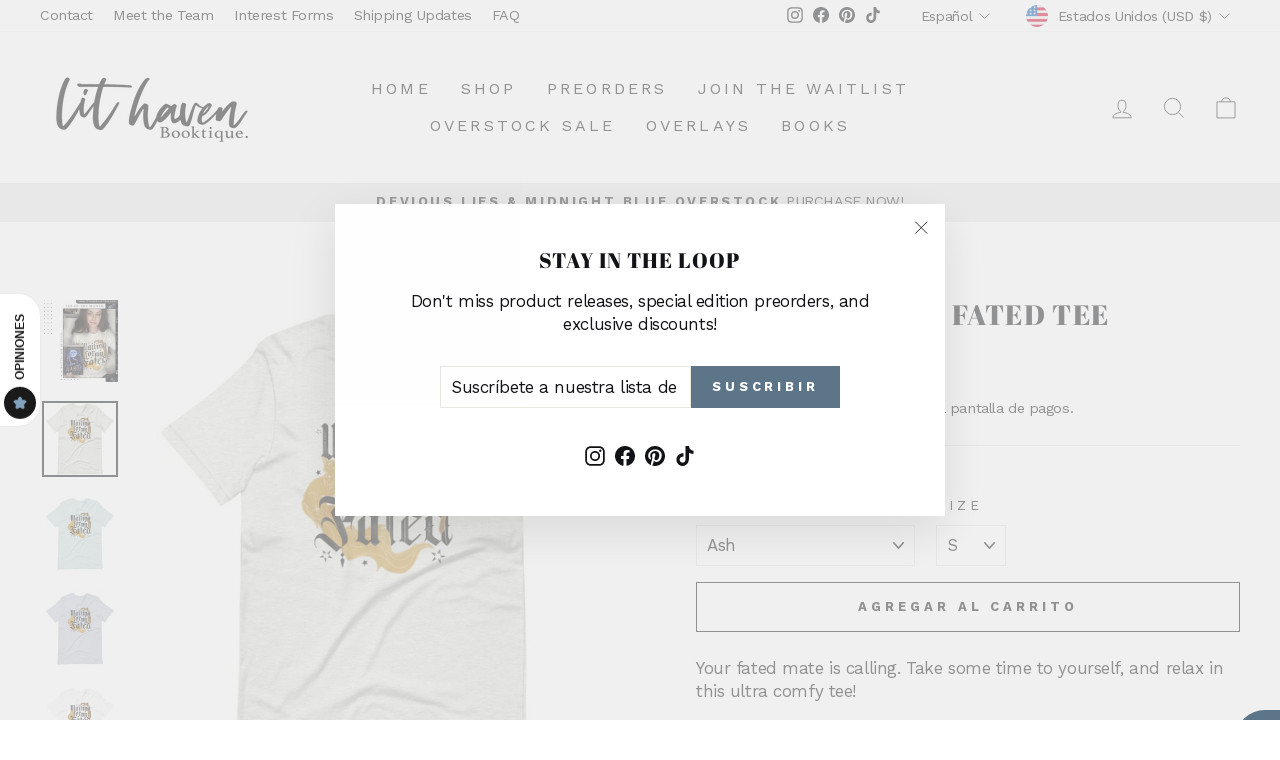

--- FILE ---
content_type: text/plain; charset=utf-8
request_url: https://d-ipv6.mmapiws.com/ant_squire
body_size: 159
content:
lithavenbooktique.com;019bcba6-38b9-71fa-a490-1171d7cfbe4e:151a2ff51d4cf9246c2e60db7f0fb56cef0e5fec

--- FILE ---
content_type: text/javascript
request_url: https://limits.minmaxify.com/lithavenbooktique.myshopify.com?v=139b&r=20260109222401
body_size: 13598
content:
!function(e){if(!e.minMaxify&&-1==location.href.indexOf("checkout.shopify")){var t=e.minMaxifyContext||{},i=e.minMaxify={shop:"lithavenbooktique.myshopify.com",cart:null,cartLoadTryCount:0,customer:t.customer,feedback:function(e){if(!(a.search(/\/(account|password|checkouts|cache|blogs|pages|\d+\/)/)>=0)){var t=new XMLHttpRequest;t.open("POST","https://app.minmaxify.com/report"),t.send(location.protocol+"//"+i.shop+a+"\n"+e)}},guarded:function(e,t){return function(){try{var a=t&&t.apply(this,arguments),n=e.apply(this,arguments);return t?n||a:n}catch(e){console.error(e);var o=e.toString();-1==o.indexOf("Maximum call stack")&&i.feedback("ex\n"+(e.stack||"")+"\n"+o)}}}},a=e.location.pathname;i.guarded((function(){var n,o,r,d,l,s=e.jQuery,c=e.document,m={btnCheckout:"[name=checkout],[href='/checkout'],[type=submit][value=Checkout],[onclick='window.location\\=\\'\\/checkout\\''],form[action='/checkout'] [type=submit],.checkout_button,form[action='/cart'] [type=submit].button-cart-custom,.btn-checkout,.checkout-btn,.button-checkout,.rebuy-cart__checkout-button,.gokwik-checkout,.tdf_btn_ck",lblCheckout:"[name=checkout]",btnCartQtyAdjust:".cart-item-decrease,.cart-item-increase,.js--qty-adjuster,.js-qty__adjust,.minmaxify-quantity-button,.numberUpDown > *,.cart-item button.adjust,.cart-wrapper .quantity-selector__button,.cart .product-qty > .items,.cart__row [type=button],.cart-item-quantity button.adjust,.cart_items .js-change-quantity,.ajaxcart__qty-adjust,.cart-table-quantity button",divCheckout:".additional-checkout-buttons,.dynamic-checkout__content,.cart__additional_checkout,.additional_checkout_buttons,.paypal-button-context-iframe,.additional-checkout-button--apple-pay,.additional-checkout-button--google-pay",divDynaCheckout:"div.shopify-payment-button,.shopify-payment-button > div,#gokwik-buy-now",fldMin:"",fldQty:"input[name=quantity]",fldCartQty:"input[name^='updates['],.cart__qty-input,[data-cart-item-quantity]",btnCartDrawer:"a[href='/cart'],.js-drawer-open-right",btnUpdate:"[type=submit][name=update],.cart .btn-update"},u=0,h={name:""},p=2e4,f={NOT_VALID_MSG:"Order not valid",CART_UPDATE_MSG:"Cart needs to be updated",CART_AUTO_UPDATE:"Quantities have been changed, press OK to validate the cart.",CART_UPDATE_MSG2:'Cart contents have changed, you must click "Update cart" before proceeding.',VERIFYING_MSG:"Verifying",VERIFYING_EXPANDED:"Please wait while we verify your cart.",PREVENT_CART_UPD_MSG:"\n\n"},g="/";function b(){return(new Date).getTime()}Object.assign;function y(e,t){try{setTimeout(e,t||0)}catch(i){t||e()}}function x(e){return e?"string"==typeof e?c.querySelectorAll(e):e.nodeType?[e]:e:[]}function v(e,t){var i,a=x(e);if(a&&t)for(i=0;i<a.length;++i)t(a[i]);return a}function k(e,t){var i=e&&c.querySelector(e);if(i)return t?"string"==typeof t?i[t]:t(i):i}function E(e,t){if(s)return s(e).trigger(t);v(e,(function(e){e[t]()}))}function S(e,t,i){try{if(s)return s(e).on(t,i)}catch(e){}v(e,(function(e){e.addEventListener(t,i)}))}function T(e,t){try{var i=c.createElement("template");i.innerHTML=e;var a=i.content.childNodes;if(a){if(!t)return a[0];for(;a.length;)t.appendChild(a[0]);return 1}}catch(e){console.error(e)}}function _(e){var t=e.target;try{return(t.closest||t.matches).bind(t)}catch(e){}}function M(){}i.showMessage=function(e){if(L())return(i.closePopup||M)(),!0;var t=w.messages||w.getMessages();if(++u,e&&(i.prevented=b()),!i.showPopup||!i.showPopup(t[0],t.slice(1))){for(var a="",n=0;n<t.length;++n)a+=t[n]+"\n";alert(a),r&&E(m.btnUpdate,"click")}return e&&(e.stopImmediatePropagation&&e.stopImmediatePropagation(),e.stopPropagation&&e.stopPropagation(),e.preventDefault&&e.preventDefault()),!1};var B="top: 0; left: 0; width: 100%; height: 100%; position: fixed;",C=".minmaxify-p-bg {"+B+" z-index: 2147483641; overflow: hidden; background: #0B0B0BCC; opacity: 0.2;} .minmaxify-p-bg.minmaxify-a {transition: opacity 0.15s ease-out; opacity: 1; display: block;} .minmaxify-p-wrap {"+B+' display: table; z-index: 2147483642; outline: none !important; pointer-events: none;} .minmaxify-p-wrap > div {display: table-cell; vertical-align: middle;} .minmaxify-dlg {padding:0px; margin:auto; border: 0px;} .minmaxify-dlg::backdrop {background:#0B0B0BBB;} .minmaxify-p {opacity: .5; color: black; background-color: white; padding: 18px; max-width: 500px; margin: 18px auto; width: calc(100% - 36px); pointer-events: auto; border: solid white 1px; overflow: auto; max-height: 95vh;} dialog > .minmaxify-p {margin:auto; width:100%;} .minmaxify-p.minmaxify-a {opacity: 1; transition: all 0.25s ease-in; border-width: 0px;} .minmaxify-ok {display: inline-block; padding: 8px 20px; margin: 0; line-height: 1.42; text-decoration: none; text-align: center; vertical-align: middle; white-space: nowrap; border: 1px solid transparent; border-radius: 2px; font-family: "Montserrat","Helvetica Neue",sans-serif; font-weight: 400;font-size: 14px;text-transform: uppercase;transition:background-color 0.2s ease-out;background-color: #000000; color: white; min-width: unset;} .minmaxify-ok:after {content: "OK";} .minmaxify-close {font-style: normal; font-size: 28px; font-family: monospace; overflow: visible; background: transparent; border: 0; appearance: none; display: block; outline: none; padding: 0px; box-shadow: none; margin: -10px -5px 0 0; opacity: .65;} .minmaxify-p button {user-select: none; cursor: pointer; float:right; width: unset;} .minmaxify-close:hover, .minmaxify-close:focus {opacity: 1;} .minmaxify-p ul {padding-left: 2rem; margin-bottom: 2rem;}';function D(e){if(f.locales){var t=(f.locales[i.locale]||{})[e];if(void 0!==t)return t}return f[e]}var A,O={messages:[D("VERIFYING_EXPANDED")],equalTo:function(e){return this===e}},w=O;function N(e){return n?n.getItemLimits(i,e):{}}function P(){return n&&X}function L(){return w.isOk&&!r&&P()||"force"==w.isOk||o}function I(){location.pathname!=a&&(a=location.pathname);try{if(P()&&!o){!function(){var e=i.cart&&i.cart.items;if(!e)return;v(m.fldCartQty,(function(t){for(var i=0;i<e.length;++i){var a=e[i],n=t.dataset;if(a.key==n.lineId||t.id&&-1!=t.id.search(new RegExp("updates(_large)?_"+a.id,"i"))||(n.cartLine||n.index)==i+1){var o=N(a);o.min>1&&!o.combine&&(t.min=o.min),o.max&&(t.max=o.max),o.multiple&&!o.combine&&(t.step=o.multiple);break}}}))}(),v(m.divDynaCheckout,(function(e){e.style.display="none"}));var t=function(t){var i,n;if(!i){if(!n)try{n=decodeURIComponent(a||location.href||"")}catch(e){n=""}if(!((n=n.split("/")).length>2&&"products"==n[n.length-2]))return;i=n[n.length-1]}var o=(e.ShopifyAnalytics||{}).meta||{},r={handle:i,sku:""},d=o.product,l=o.selectedVariantId;if(!d){var s=k("#ProductJson-product-template");if(s)try{d=s._product||JSON.parse(s.dataset.product||s.textContent)}catch(e){}}if(d){r.product_description=d.description,r.product_type=d.type,r.vendor=d.vendor,r.price=d.price,r.product_title=d.title,r.product_id=d.id;var c=d.variants||[],m=c.length;if(l||1==m)for(var u=0;u<m;++u){var h=c[u];if(1==m||h.id==l){r.variant_title=h.public_title,r.sku=h.sku,r.grams=h.weight,r.price=h.price||d.price,r.variant_id=h.id,r.name=h.name,r.product_title||(r.product_title=h.name);break}}}return $(r),r}();if(t){var n=k(m.fldQty);!function(t,i){function a(e,t){if(arguments.length<2)return i.getAttribute(e);null==t?i.removeAttribute(e):i.setAttribute(e,t)}var n=t.max||void 0,o=t.multiple,r=t.min;if((e.minmaxifyDisplayProductLimit||M)(t),i){var d=a("mm-max"),l=a("mm-step"),s=a("mm-min"),c=parseInt(i.max),m=parseInt(i.step),u=parseInt(i.min);stockMax=parseInt(a("mm-stock-max")),val=parseInt(i.value),(r!=s||r>u)&&((s?val==s||val==u:!val||val<r)&&(i.value=r),!t.combine&&r>1?a("min",r):s&&a("min",1),a("mm-min",r)),isNaN(stockMax)&&!d&&(stockMax=parseInt(a("data-max-quantity")||a("max")),a("mm-stock-max",stockMax)),!isNaN(stockMax)&&n&&n>stockMax&&(n=stockMax),(n!=d||isNaN(c)||c>n)&&(n?a("max",n):d&&a("max",null),a("mm-max",n)),(o!=l||o>1&&m!=o)&&(t.combine?l&&a("step",null):a("step",o),a("mm-step",o))}}(N(t),n)}}}catch(e){console.error(e)}return H(),R(),!0}function H(e,t,i){v(m.lblCheckout,(function(a){var n=null===e?a.minMaxifySavedLabel:e;a.minMaxifySavedLabel||(a.minMaxifySavedLabel=a.value||(a.innerText||a.textContent||"").trim()),void 0!==n&&(a.value=n,a.textContent&&!a.childElementCount&&(a.textContent=n));var o=a.classList;o&&t&&o.add(t),o&&i&&o.remove(i)}))}function G(e){"start"==e?(H(D("VERIFYING_MSG"),"btn--loading"),d||(d=b(),p&&y((function(){d&&b()-d>=p&&(W()&&i.feedback("sv"),w={isOk:"force"},G("stop"))}),p))):"stop"==e?(H(w.isOk?null:D("NOT_VALID_MSG"),0,"btn--loading"),d=0,(i.popupShown||M)()&&y(i.showMessage)):"changed"==e&&H(D("CART_UPDATE_MSG")),R()}function R(){v(m.divCheckout,(function(e){var t=e.style;L()?e.mm_hidden&&(t.display=e.mm_hidden,e.mm_hidden=!1):"none"!=t.display&&(e.mm_hidden=t.display||"block",t.display="none")})),(e.minmaxifyDisplayCartLimits||M)(!o&&w,r)}function U(e){var t=_(e);if(t){if(t(m.btnCheckout))return i.showMessage(e);t(m.btnCartQtyAdjust)&&i.onChange(e)}}function q(t){null==i.cart&&(i.cart=(e.Shopify||{}).cart||null),t&&function(){let e=(i.cart||{}).items;if(e){X=!0;for(var t=0;t<e.length;++t){var a=e[t];a.quantity&&!$(a)&&(X=!1)}X||J()}}();var a=i.cart&&i.cart.item_count&&(t||!u&&W());(I()||a||t)&&(P()&&i.cart?(w=n.validateCart(i),G("stop"),a&&(A&&!w.isOk&&!w.equalTo(A)&&c.body?i.showMessage():!u&&W()&&y(i.showMessage,100)),A=w):(w=O,G("start"),i.cart||Q()))}function W(){let e=a.length-5;return e<4&&a.indexOf("/cart")==e}function V(e,t,a,n){if(t&&"function"==typeof t.search&&4==e.readyState&&"blob"!=e.responseType){var o,d;try{if(200!=e.status)"POST"==a&&-1!=t.search(/\/cart(\/update|\/change|\/clear|\.js)/)&&(422==e.status?Q():r&&(r=!1,q()));else{if("GET"==a&&-1!=t.search(/\/cart($|\.js|\.json|\?view=)/)&&-1==t.search(/\d\d\d/))return;var l=(o=e.response||e.responseText||"").indexOf&&o.indexOf("{")||0;-1!=t.search(/\/cart(\/update|\/change|\/clear|\.js)/)||"/cart"==t&&0==l?(-1!=t.indexOf("callback=")&&o.substring&&(o=o.substring(l,o.length-1)),d=i.handleCartUpdate(o,-1!=t.indexOf("cart.js")?"get":"update",n)):-1!=t.indexOf("/cart/add")?d=i.handleCartUpdate(o,"add",n):"GET"!=a||W()&&"/cart"!=t||(q(),d=1)}}catch(e){if(!o||0==e.toString().indexOf("SyntaxError"))return;console.error(e),i.feedback("ex\n"+(e.stack||"")+"\n"+e.toString()+"\n"+t)}d&&K()}}function K(){for(var e=500;e<=2e3;e+=500)y(I,e)}function Q(){var e=new XMLHttpRequest,t=g+"cart.js?_="+b();e.open("GET",t),e.mmUrl=null,e.onreadystatechange=function(){V(e,t)},e.send(),y((function(){null==i.cart&&i.cartLoadTryCount++<60&&Q()}),5e3+500*i.cartLoadTryCount)}i.getLimitsFor=N,i.checkLimits=L,i.onChange=i.guarded((function(){G("changed"),r=!0,w=W()&&k(m.btnUpdate)?{messages:[D("CART_AUTO_UPDATE")]}:{messages:[D("CART_UPDATE_MSG2")]},R()})),e.getLimits=q,e.mmIsEnabled=L,i.handleCartUpdate=function(e,t,a){"string"==typeof e&&(e=JSON.parse(e));var n="get"==t&&JSON.stringify(e);if("get"!=t||l!=n){if("update"==t)i.cart=e;else if("add"!=t){if(a&&!e.item_count&&i.cart)return;i.cart=e}else{var o=e.items||[e];e=i.cart;for(var d=0;d<o.length;++d){var s=o[d];e&&e.items||(e=i.cart={total_price:0,total_weight:0,items:[],item_count:0}),e.total_price+=s.line_price,e.total_weight+=s.grams*s.quantity,e.item_count+=s.quantity;for(var c=0;c<e.items.length;++c){var m=e.items[c];if(m.id==s.id){e.total_price-=m.line_price,e.total_weight-=m.grams*m.quantity,e.item_count-=m.quantity,e.items[c]=s,s=0;break}}s&&e.items.unshift(s)}e.items=e.items.filter((function(e){return e.quantity>0})),n=JSON.stringify(e)}return l=n,r=!1,q(!0),1}if(!w.isOk)return I(),1};var Y={},j={},F={},X=!0;function z(e){e?"string"==typeof e&&(e=JSON.parse(e)):e=[],F={};for(var t=0;t<e.length;++t){var i=e[t];i.product_id&&(Y[i.product_id]=i),i.variant_id&&(j[i.variant_id]=i),i.id&&(F[i.id]=i)}}function J(){var e=new XMLHttpRequest;e.open("GET","/apps/minmaxify/liquids/cart-extras?_="+b()),e.mmUrl=null,e.onreadystatechange=function(){4==e.readyState&&(z(e.responseText),q(!0))},e.send(),y((function(){!X&&i.cartLoadTryCount++<20&&J()}),1e4+1e3*i.cartLoadTryCount)}function $(e){var t=F[e.id]||j[e.variant_id]||Y[e.product_id];if(t)return e.coll=t.collection,e.ptag=t.tag,!0}z(t.cartItemExtras),t.product&&z([t.product]);var Z,ee=e.XMLHttpRequest.prototype,te=ee.open,ie=ee.send;function ae(){s||(s=e.jQuery);var t=e.Shopify||{},a=t.shop||location.host;if(h=t.theme||h,o=!1,a==i.shop){var n;i.locale=t.locale,I(),function(e,t,a,n){v(e,(function(e){if(!e["mmBound_"+t]){e["mmBound_"+t]=!0;var o=e["on"+t];o&&n?e["on"+t]=i.guarded((function(e){!1!==a()?o.apply(this,arguments):e.preventDefault()})):S(e,t,i.guarded(a))}}))}(m.btnCartDrawer,"click",K),i.showPopup||T('<style type="text/css" minmaxify>'+C+"</style>",c.head)&&(i.showPopup=function(e,t){for(var a='<button title="Close (Esc)" type="button" class="minmaxify-close" aria-label="Close">&times;</button>'+e.replace(new RegExp("\n","g"),"<br/>")+"<ul>",o=0;o<t.length;++o){var r=t[o];r&&(a+="<li>"+r+"</li>")}a+='</ul><div><button class="minmaxify-ok"></button><div style="display:table;clear:both;"></div></div>';var d=k("div.minmaxify-p");if(d)d.innerHTML=a,n&&!n.open&&n.showModal();else{var l=c.body;(n=c.createElement("dialog")).showModal?(n.className="minmaxify-dlg",n.innerHTML="<div class='minmaxify-p minmaxify-a'>"+a+"</div>",l.appendChild(n),n.showModal(),S(n,"click",(function(e){var t=_(e);t&&!t(".minmaxify-p")&&i.closePopup()}))):(n=0,l.insertBefore(T("<div class='minmaxify-p-bg'></div>"),l.firstChild),l.insertBefore(T("<div class='minmaxify-p-wrap'><div><div role='dialog' aria-modal='true' aria-live='assertive' tabindex='1' class='minmaxify-p'>"+a+"</div></div></div>"),l.firstChild),y(v.bind(i,".minmaxify-p-bg, .minmaxify-p",(function(e){e.classList.add("minmaxify-a")}))))}return S(".minmaxify-ok","click",(function(){i.closePopup(1)})),S(".minmaxify-close, .minmaxify-p-bg","click",(function(){i.closePopup()})),1},i.closePopup=function(e){n?n.close():v(".minmaxify-p-wrap, .minmaxify-p-bg",(function(e){e.parentNode.removeChild(e)})),r&&e&&E(m.btnUpdate,"click")},i.popupShown=function(){return n?n.open:x("div.minmaxify-p").length},c.addEventListener("keyup",(function(e){27===e.keyCode&&i.closePopup()}))),ne();var d=document.getElementsByTagName("script");for(let e=0;e<d.length;++e){var l=d[e];l.src&&-1!=l.src.indexOf("trekkie.storefront")&&!l.minMaxify&&(l.minMaxify=1,l.addEventListener("load",ne))}}else o=!0}function ne(){var t=e.trekkie||(e.ShopifyAnalytics||{}).lib||{},a=t.track;a&&!a.minMaxify&&(t.track=function(e){return"Viewed Product Variant"==e&&y(I),a.apply(this,arguments)},t.track.minMaxify=1,t.ready&&(t.ready=i.guarded(q,t.ready)));var n=e.subscribe;"function"!=typeof n||n.mm_quTracked||(n.mm_quTracked=1,n("quantity-update",i.guarded(I)))}i.initCartValidator=i.guarded((function(e){n||(n=e,o||q(!0))})),ee.open=function(e,t,i,a,n){return this.mmMethod=e,this.mmUrl=t,te.apply(this,arguments)},ee.send=function(e){var t=this;return t.addEventListener?t.addEventListener("readystatechange",(function(e){V(t,t.mmUrl,t.mmMethod)})):t.onreadystatechange=i.guarded((function(){V(t,t.mmUrl)}),t.onreadystatechange),ie.apply(t,arguments)},(Z=e.fetch)&&!Z.minMaxify&&(e.fetch=function(e,t){var a,n=(t||e||{}).method||"GET";return a=Z.apply(this,arguments),-1!=(e=((e||{}).url||e||"").toString()).search(/\/cart(\/|\.js)/)&&(a=a.then((function(t){try{var a=i.guarded((function(i){t.readyState=4,t.responseText=i,V(t,e,n,!0)}));t.ok?t.clone().text().then(a):a()}catch(e){}return t}))),a},e.fetch.minMaxify=1),["mousedown","touchstart","touchend","click"].forEach((function(t){e.addEventListener(t,i.guarded(U),{capture:!0,passive:!1})})),e.addEventListener("keydown",(function(e){var t=e.key,a=_(e);a&&a(m.fldCartQty)&&(t>=0&&t<=9||-1!=["Delete","Backspace"].indexOf(t))&&i.onChange(e)})),e.addEventListener("change",i.guarded((function(e){var t=_(e);t&&t(m.fldCartQty)&&i.onChange(e)}))),c.addEventListener("DOMContentLoaded",i.guarded((function(){ae(),o||(W()&&y(q),(e.booster||e.BoosterApps)&&s&&s.fn.ajaxSuccess&&s(c).ajaxSuccess((function(e,t,i){i&&V(t,i.url,i.type)})))}))),ae()}))()}}(window),function(){function e(e,t,i,a){this.cart=t||{},this.opt=e,this.customer=i,this.messages=[],this.locale=a&&a.toLowerCase()}e.prototype={recalculate:function(e){this.isOk=!0,this.messages=!e&&[],this.isApplicable()&&(this._calcWeights(),this.addMsg("INTRO_MSG"),this._doSubtotal(),this._doItems(),this._doGroups(),this._doQtyTotals(),this._doWeight())},getMessages:function(){return this.messages||this.recalculate(),this.messages},isApplicable:function(){var e=this.cart._subtotal=Number(this.cart.total_price||0)/100,t=this.opt.overridesubtotal;if(!(t>0&&e>t)){for(var i=0,a=this.cart.items||[],n=0;n<a.length;n++)i+=Number(a[n].quantity);return this.cart._totalQuantity=i,1}},addMsg:function(e,t){if(!this.messages)return;const i=this.opt.messages;var a=i[e];if(i.locales&&this.locale){var n=(i.locales[this.locale]||{})[e];void 0!==n&&(a=n)}a&&(a=this._fmtMsg(unescape(a),t)),this.messages.push(a)},equalTo:function(e){if(this.isOk!==e.isOk)return!1;var t=this.getMessages(),i=e.messages||e.getMessages&&e.getMessages()||[];if(t.length!=i.length)return!1;for(var a=0;a<t.length;++a)if(t[a]!==i[a])return!1;return!0},_calcWeights:function(){this.weightUnit=this.opt.weightUnit||"g";var e=i[this.weightUnit]||1,t=this.cart.items;if(t)for(var a=0;a<t.length;a++){var n=t[a];n._weight=Math.round(Number(n.grams||0)*e*n.quantity*100)/100}this.cart._totalWeight=Math.round(Number(this.cart.total_weight||0)*e*100)/100},_doSubtotal:function(){var e=this.cart._subtotal,t=this.opt.minorder,i=this.opt.maxorder;e<t&&(this.addMsg("MIN_SUBTOTAL_MSG"),this.isOk=!1),i>0&&e>i&&(this.addMsg("MAX_SUBTOTAL_MSG"),this.isOk=!1)},_doWeight:function(){var e=this.cart._totalWeight,t=this.opt.weightmin,i=this.opt.weightmax;e<t&&(this.addMsg("MIN_WEIGHT_MSG"),this.isOk=!1),i>0&&e>i&&(this.addMsg("MAX_WEIGHT_MSG"),this.isOk=!1)},checkGenericLimit:function(e,t,i){if(!(e.quantity<t.min&&(this.addGenericError("MIN",e,t,i),i)||t.max&&e.quantity>t.max&&(this.addGenericError("MAX",e,t,i),i)||t.multiple>1&&e.quantity%t.multiple>0&&(this.addGenericError("MULT",e,t,i),i))){var a=e.line_price/100;void 0!==t.minAmt&&a<t.minAmt&&(this.addGenericError("MIN_SUBTOTAL",e,t,i),i)||t.maxAmt&&a>t.maxAmt&&this.addGenericError("MAX_SUBTOTAL",e,t,i)}},addGenericError:function(e,t,i,a){var n={item:t};a?(e="PROD_"+e+"_MSG",n.itemLimit=i,n.refItem=a):(e="GROUP_"+e+"_MSG",n.groupLimit=i),this.addMsg(e,n),this.isOk=!1},_buildLimitMaps:function(){var e=this.opt,t=e.items||[];e.bySKU={},e.byId={},e.byHandle={};for(var i=0;i<t.length;++i){var a=t[i];a.sku?e.bySKU[a.sku]=a:(a.h&&(e.byHandle[a.h]=a),a.id&&(e.byId[a.id]=a))}},_doItems:function(){var e,t=this.cart.items||[],i={},a={},n=this.opt;n.byHandle||this._buildLimitMaps(),(n.itemmin||n.itemmax||n.itemmult)&&(e={min:n.itemmin,max:n.itemmax,multiple:n.itemmult});for(var o=0;o<t.length;o++){var r=t[o],d=this.getCartItemKey(r),l=i[d],s=a[r.handle];l?(l.quantity+=r.quantity,l.line_price+=r.line_price,l._weight+=r._weight):l=i[d]={ref:r,quantity:r.quantity,line_price:r.line_price,grams:r.grams,_weight:r._weight,limit:this._getIndividualItemLimit(r)},s?(s.quantity+=r.quantity,s.line_price+=r.line_price,s._weight+=r._weight):s=a[r.handle]={ref:r,quantity:r.quantity,line_price:r.line_price,grams:r.grams,_weight:r._weight},s.limit&&s.limit.combine||(s.limit=l.limit)}for(var c in i){if(r=i[c])((m=r.limit||r.limitRule)?!m.combine:e)&&this.checkGenericLimit(r,m||e,r.ref)}for(var c in a){var m;if(r=a[c])(m=r.limit||r.limitRule)&&m.combine&&this.checkGenericLimit(r,m,r.ref)}},getCartItemKey:function(e){var t=e.handle;return t+=e.sku||e.variant_id},getCartItemIds:function(e){var t={handle:e.handle||"",product_id:e.product_id,sku:e.sku},i=t.handle.indexOf(" ");return i>0&&(t.sku=t.handle.substring(i+1),t.handle=t.handle.substring(0,i)),t},_getIndividualItemLimit:function(e){var t=this.opt,i=this.getCartItemIds(e);return t.bySKU[i.sku]||t.byId[i.product_id]||t.byHandle[i.handle]||this.getIndividualGroupLimit(e,i)},getItemLimit:function(e){var t=this.opt;if(!t)return{};void 0===t.byHandle&&this._buildLimitMaps();var i=this._getIndividualItemLimit(e);return i||(i={min:t.itemmin,max:t.itemmax,multiple:t.itemmult}),i},calcItemLimit:function(e){var t=this.getItemLimit(e);(t={max:t.max||0,multiple:t.multiple||1,min:t.min,combine:t.combine}).min||(t.min=t.multiple);var i=this.opt.maxtotalitems||0;(!t.max||i&&i<t.max)&&(t.max=i);for(var a=this.opt.groups||[],n=0;n<a.length;++n){var o=a[n];1==o.combine&&this.groupIsApplicable(e,o)&&(!t.max||o.max&&o.max<t.max)&&(t.max=o.max)}return t},_doQtyTotals:function(){var e=this.opt.maxtotalitems,t=this.opt.mintotalitems,i=this.opt.multtotalitems,a=this.cart._totalQuantity;0!=e&&a>e&&(this.addMsg("TOTAL_ITEMS_MAX_MSG"),this.isOk=!1),a<t&&(this.addMsg("TOTAL_ITEMS_MIN_MSG"),this.isOk=!1),i>1&&a%i>0&&(this.addMsg("TOTAL_ITEMS_MULT_MSG"),this.isOk=!1)},getIndividualGroupLimit:function(e,t){for(var i=this.opt.groups||[],a=0;a<i.length;++a){var n=i[a];if(1!=n.combine&&this.groupIsApplicable(e,n,t))return n}},groupIsApplicable:function(e,i,a){var n=i.field,o=i.op,r=i.filter;if("[]"==n)return this.checkMultipleConditions(r||[],this.groupIsApplicable.bind(this,e),o,a);var d,l=e[n];switch(n){case"ctags":l=(this.customer||{}).tags||[],d=!0;break;case"product":l=e.product_id;case"coll":case"ptag":d=!0;break;case"price":l/=100;break;case"handle":void 0!==(a||{}).handle&&(l=a.handle)}return d&&("e"==o?(o="oo",r=[r]):"ne"==o&&(o="no",r=[r])),t[o](l,r)},_doGroups:function(){for(var e=this.opt.groups||[],t=0;t<e.length;++t){var i=e[t];if(1==i.combine){for(var a=0,n=0,o=this.cart.items||[],r=0;r<o.length;++r){var d=o[r];this.groupIsApplicable(d,i)&&(a+=d.quantity,n+=d.line_price)}a&&this.checkGenericLimit({quantity:a,line_price:n},i)}}},checkMultipleConditions:function(e,t,i,a){for(var n=0;n<e.length;++n){if(t(e[n],a)){if("not"==i)return!1;if("or"==i)return!0}else{if("and"==i)return!1;if("nor"==i)return!0}}return"and"==i||"not"==i},_fmtMsg:function(e,t){var i,a,n,o=this;return e.replace(/\{\{\s*(.*?)\s*\}\}/g,(function(e,r){try{i||(i=o._getContextMsgVariables(t)||{});var d=i[r];return void 0!==d?d:a||(a=i,o._setGeneralMsgVariables(a),void 0===(d=a[r]))?(n||(n=o._makeEvalFunc(i)),n(r)):d}catch(e){return'"'+e.message+'"'}}))},formatMoney:function(e){var t=this.opt.moneyFormat;if(void 0!==t){try{e=e.toLocaleString()}catch(e){}t&&(e=t.replace(/{{\s*amount[a-z_]*\s*}}/,e))}return e},_getContextMsgVariables(e){if(e){var t,i;if(e.itemLimit){var a=e.item,n=e.refItem||a,o=e.itemLimit;t={item:n,ProductQuantity:a.quantity,ProductName:o.combine&&unescape(n.product_title||o.name)||n.title,GroupTitle:o.title,ProductMinQuantity:o.min,ProductMaxQuantity:o.max,ProductQuantityMultiple:o.multiple},i=[["ProductAmount",Number(a.line_price)/100],["ProductMinAmount",o.minAmt],["ProductMaxAmount",o.maxAmt]]}if(e.groupLimit){a=e.item,n=e.refItem||a,o=e.groupLimit;t={item:n,GroupQuantity:a.quantity,GroupTitle:o.title,GroupMinQuantity:o.min,GroupMaxQuantity:o.max,GroupQuantityMultiple:o.multiple},i=[["GroupAmount",Number(a.line_price)/100],["GroupMinAmount",o.minAmt],["GroupMaxAmount",o.maxAmt]]}if(t){for(var r=0;r<i.length;r++){const e=i[r];isNaN(e[1])||Object.defineProperty(t,e[0],{get:this.formatMoney.bind(this,e[1])})}return t}}},_setGeneralMsgVariables:function(e){var t=this.cart,i=this.opt;e.CartWeight=t._totalWeight,e.CartMinWeight=i.weightmin,e.CartMaxWeight=i.weightmax,e.WeightUnit=this.weightUnit,e.CartQuantity=t._totalQuantity,e.CartMinQuantity=i.mintotalitems,e.CartMaxQuantity=i.maxtotalitems,e.CartQuantityMultiple=i.multtotalitems;for(var a=[["CartAmount",t._subtotal],["CartMinAmount",i.minorder],["CartMaxAmount",i.maxorder]],n=0;n<a.length;n++){const t=a[n];isNaN(t[1])||Object.defineProperty(e,t[0],{get:this.formatMoney.bind(this,t[1])})}},_makeEvalFunc:function(e){return new Function("_expr","with(this) return eval(_expr)").bind(e)}};var t={c:function(e,t){return e&&String(e).indexOf(t)>-1},nc:function(e,t){return e&&-1==String(e).indexOf(t)},e:function(e,t){return e==t},g:function(e,t){return e>t},l:function(e,t){return e<t},ne:function(e,t){return e!=t},be:function(e,t){return e>t[0]&&e<t[1]},oo:function(e,t){if(e){e instanceof Array||(e=[e]);for(var i=0;i<e.length;++i)for(var a=0;a<t.length;++a)if(e[i]==t[a])return 1}},no:function(e,t){e instanceof Array||(e=[e]);for(var i=0;i<e.length;++i)for(var a=0;a<t.length;++a)if(e[i]==t[a])return 0;return 1}},i={g:1,kg:.001,lb:.00220462,oz:.03527396},a={messages:{INTRO_MSG:"Cannot place order, you have too many books or overlays in your cart! If you wish to have more than one book or overlay pack of this product type, you must purchase them in separate orders.\n",GROUP_MIN_MSG:"Must have at least {{GroupMinQuantity}} of {{GroupTitle}}.",GROUP_MAX_MSG:"Must have at most {{GroupMaxQuantity}} of {{GroupTitle}}.",GROUP_MULT_MSG:"{{GroupTitle}} quantity must be a multiple of {{GroupQuantityMultiple}}.",PROD_MIN_MSG:"{{ProductName}}: Must have at least {{ProductMinQuantity}} of this item.",PROD_MAX_MSG:"{{ProductName}}: Must have at most {{ProductMaxQuantity}} of this item.",PROD_MULT_MSG:"{{ProductName}}: Quantity must be a multiple of {{ProductQuantityMultiple}}."},items:[{sku:"Bundle-BdCn",max:1},{sku:"Bundle-BsCn",max:1},{sku:"Bundle-CdBn",max:1},{sku:"Bundle-CsBn",max:1},{sku:"Bundle-Detailedx2",max:1},{sku:"Bundle-Detailedx2-KBB-TBOA",max:1},{sku:"Bundle-HELgHd",max:1},{sku:"Bundle-HELgHs",max:1},{sku:"Bundle-HELnHd",max:1},{sku:"Bundle-HELnHs",max:1},{sku:"Bundle-KdAn",max:1},{sku:"Bundle-KdAs",max:1},{sku:"Bundle-KnAd",max:1},{sku:"Bundle-KnAs",max:1},{sku:"Bundle-KsAd",max:1},{sku:"Bundle-KsAn",max:1},{sku:"Bundle-NoE",max:1},{sku:"Bundle-NoE-KBB-TBOA",max:1},{sku:"Bundle-NoE-KBB-TBOA",max:1},{sku:"Bundle-Simplex2",max:1},{sku:"Bundle-Simplex2-KBB-TBOA",max:1},{sku:"honey-detail",max:1},{sku:"honey-simple",max:1},{sku:"KBB-Detailed",max:1},{sku:"KBB-NoE",max:2},{sku:"KBB-Simple",max:1},{sku:"MMH-Detailed",max:1},{sku:"MMH-NoE",max:2},{sku:"MMH-Simple",max:1},{sku:"Noct-black-simple",max:1},{sku:"Noct-detail",max:1},{sku:"Noct-purple-simple",max:1},{sku:"OPOY-Detailed",max:1},{sku:"OPOY-NoE",max:2},{sku:"OPOY-Simple",max:1},{sku:"Rabid-Detail",max:1},{sku:"Rabid-NoE",max:2},{sku:"Rabid-Simple",max:1},{sku:"TBACB-Detailed",max:1},{sku:"TBACB-NoE",max:2},{sku:"TBACB-Simple",max:1},{sku:"TBOA-Detailed",max:1},{sku:"TBOA-NoE",max:2},{sku:"TBOA-Simple",max:1},{sku:"TheCoven-Detailed",max:1},{sku:"TheCoven-NoE",max:2},{sku:"TheCoven-Simple",max:1},{id:8375744987272,h:"amid-clouds-and-bones-hardcover-edition-preorder",name:"Amid Clouds and Bones Hardcover Edition Preorder",max:2},{id:8628744192136,h:"blood-oath-preorder",name:"Blood Oath Signature Edition Preorder",max:1},{id:8371078398088,h:"bundle-1-2-washingtonwolves",name:"Books 2&3 BUNDLE | The Washington Wolves Hardcover Editions",max:1,combine:1},{id:7824163012744,h:"bundle-midnight-blue-devious-lies",name:"BUNDLE - Midnight Blue + Devious Lies",max:1,combine:1},{id:8615790477448,h:"bundle-broken-bloodlines-2-3-preorder",name:"BUNDLE | Broken Bloodlines 2&3 Preorder",max:1},{id:8695677976712,h:"bundle-demon-reform-academy-1-2",name:"BUNDLE | Demon Reform Academy Term 1 & Term 2 Preorder",combine:1,max:1},{id:7962080116872,h:"bundle-helfyre-honey",name:"BUNDLE | Helfyre + Honey",max:1},{id:7947793891464,h:"copy-of-bundle-midnight-blue-devious-lies",name:"BUNDLE | Helfyre + Honey - Detailed edge early access",max:1,combine:1},{id:7947816206472,h:"bundle-helfyre-honey-simple-edge-early-access",name:"BUNDLE | Helfyre + Honey - Simple edge early access",max:1,combine:1},{id:8428262031496,h:"bundle-spark-glow",name:"BUNDLE | Spark & Glow of the Everflame",max:1,combine:1},{id:8628743798920,h:"bundle-the-cursed-legacies-1-2-preorder",name:"BUNDLE | The Cursed Legacies 1&2 Preorder",max:1},{id:8568389435528,h:"bundle-wings-so-wicked-blood-so-brutal-preorder",name:"BUNDLE | Wings So Wicked & Blood So Brutal Preorder",max:1},{id:8719033499784,h:"bundle-witch-walker-2-3-preorder",name:"BUNDLE | Witch Walker 2&3 Preorder",combine:1,max:1},{id:8719313371272,h:"bundle-witch-walker-2-3-preorder-detailed-early-access",name:"BUNDLE | Witch Walker 2&3 Preorder - Detailed Edge Early Access",combine:1,max:1},{id:8611574939784,h:"bundle-digitally-signed-bourbon-boys-2-3-preorder",name:"BUNDLE DIGITALLY SIGNED | The Bourbon Boys 2&3 Preorder",combine:1,max:1},{id:8611572875400,h:"bundle-hand-signed-bourbon-boys-2-3-preorder",name:"BUNDLE HAND-SIGNED | The Bourbon Boys 2&3 Preorder",combine:1,max:1},{id:7470486585480,h:"no-edge-bundle-august-waitlist-book-1-book-2",name:"BUNDLE PREORDER - The Book of Azrael + King of Battle and Blood",max:1},{id:7376025845896,h:"bundle-one-percent-of-you-contemp-book",name:"Bundle Waitlist | One Percent of You & Meet Me Halfway",max:1},{id:7353994805384,h:"bundle-the-coven-to-bleed-a-crystal-bloom-waitlist",name:"Bundle Waitlist | The Coven & To Bleed A Crystal Bloom",max:1},{id:8719279259784,h:"city-of-ruin-preorder",name:"City of Ruin Collector's Edition Preorder",combine:1,max:1},{id:8719314321544,h:"city-of-ruin-preorder-detailed-edge-early-access",name:"City of Ruin Collector's Edition Preorder - Detailed Edge Early Access",combine:1,max:1},{id:8695713759368,h:"demon-reform-academy-term-1-preorder",name:"Demon Reform Academy, Term 1 Preorder",combine:1,max:1},{id:7794803343496,h:"devious-lies-hardcover-edition-preorder",name:"Devious Lies Hardcover Edition Preorder",max:2,combine:1},{id:8401192845448,h:"anathema-preorder-digital",name:"DIGITALLY SIGNED | Anathema Signature Edition Preorder",max:2},{id:8481636941960,h:"bourbon-lies-preorder-digital",name:"DIGITALLY SIGNED | Bourbon & Lies Collector's Edition Preorder",max:2,combine:1},{id:8611568156808,h:"digitally-signed-bourbon-proof-preorder",name:"DIGITALLY SIGNED | Bourbon & Proof Collector's Edition Preorder",combine:1,max:1},{id:8611566846088,h:"digitally-signed-bourbon-secrets-preorder",name:"DIGITALLY SIGNED | Bourbon & Secrets Collector's Edition Preorder",combine:1,max:1},{id:7681463025800,h:"digitally-signed-the-witch-collector-hardcover-preorder",name:"DIGITALLY SIGNED | The Witch Collector Hardcover Preorder",max:2,combine:1},{id:8518143017096,h:"digitally-signed-blood-of-hercules-signature-edition-preorder-copy",name:"DIGITALLY-SIGNED | Blood of Hercules Signature Edition Preorder",max:2,combine:1},{id:8497753030792,h:"digitally-signed-the-poisoner",name:"DIGITALLY-SIGNED | The Poisoner Collector's Edition Preorder",max:2,combine:1},{id:8542791565448,h:"digitally-signed-blood-of-hercules-signature-edition-preorder-copy-1",name:"Forged in Blood Signature Edition Preorder",max:1,combine:1},{id:8371099828360,h:"full-washington-wolves",name:"Full Series BUNDLE | The Washington Wolves Hardcover Editions",max:1,combine:1},{id:7792828678280,h:"gild-only-pps-vellum-overlays",name:"GILD ONLY | PPS Vellum Overlays",max:1},{id:7792832184456,h:"gild-glint-gleam-set-pps-vellum-overlays",name:"GILD, GLINT & GLEAM set | PPS Vellum Overlays",max:1},{id:8401241735304,h:"anathema-preorder-hand-signed",name:"HAND-SIGNED | Anathema Signature Edition Preorder",max:1},{id:8517977374856,h:"blood-of-hercules-hand-signed",name:"HAND-SIGNED | Blood of Hercules Signature Edition Preorder",max:2,combine:1},{id:8481652441224,h:"bourbon-lies-preorder-signed",name:"HAND-SIGNED | Bourbon & Lies Collector's Edition Preorder",combine:1,max:2},{id:8611565994120,h:"hand-signed-bourbon-proof-preorder",name:"HAND-SIGNED | Bourbon & Proof Collector's Edition Preorder",combine:1,max:1},{id:8611562520712,h:"hand-signed-bourbon-secrets-preorder",name:"HAND-SIGNED | Bourbon & Secrets Collector's Edition Preorder",combine:1,max:1},{id:8582276415624,h:"hs-my-dark-beast-preorder",name:"HAND-SIGNED | My Dark Beast Signature Edition Preorder",combine:1,max:2},{id:8497711808648,h:"hand-signed-the-poisoner",name:"HAND-SIGNED | The Poisoner Collector's Edition Preorder",max:2,combine:1},{id:8711318962312,h:"to-cage-a-wild-bird-preorder",name:"HAND-SIGNED | To Cage a Wild Bird Signature Edition Preorder",combine:1,max:1},{id:8590712078472,h:"hand-signed-what-blooms-from-death-signature-edition-preorder",name:"HAND-SIGNED | What Blooms from Death Signature Edition Preorder",max:2,combine:1},{id:8612525441160,h:"hardcover-etched-in-frost",name:"HARDCOVER | Etched in Frost",combine:1,max:1},{id:8695186063496,h:"heavy-scratch-dent-bourbon-lies-hardcover-edition",name:"HEAVY SCRATCH & DENT | Bourbon & Lies Hardcover Edition",max:1,combine:1},{id:7906808758408,h:"hollow-legend-hardcover-edition-preorder",name:"Hollow & Legend Omnibus Hardcover Edition Preorder",max:1},{id:7962078183560,h:"honey-preorder",name:"Honey Signature Edition Preorder",max:2},{id:7947743133832,h:"honey-signature-edition-preorder",name:"Honey Signature Edition Preorder - Detailed edge early access",max:2},{id:7947792744584,h:"honey-signature-edition-preorder-1",name:"Honey Signature Edition Preorder - Simple edge early access",max:2},{id:7376495083656,h:"bundle-waitlist-meet-me-halfway",name:"Individual Waitlist | Meet Me Halfway",max:2},{id:7376004251784,h:"individual-waitlist-one-percent-of-you",name:"Individual Waitlist | One Percent of You Signature Edition",max:2},{id:7353962692744,h:"the-coven-signature-edition-waitlist",name:"Individual Waitlist | The Coven Signature Edition",max:2},{id:7353965904008,h:"individual-book-to-bleed-a-crystal-bloom-signature-edition-waitlist",name:"Individual Waitlist | To Bleed A Crystal Bloom Signature Edition",max:2},{id:7794539364488,h:"preorder-midnight-blue",name:"Midnight Blue Hardcover Edition Preorder",max:2,combine:1},{id:8695075405960,h:"minor-scratch-dent-bourbon-lies-hardcover-edition",name:"MINOR SCRATCH & DENT | Bourbon & Lies Hardcover Edition",max:1,combine:1},{id:8695187308680,h:"overstock-bourbon-lies-hardcover-edition",name:"OVERSTOCK | Bourbon & Lies Hardcover Edition",max:1,combine:1},{id:8329005498504,h:"overstock-bundle-dlm-sr",name:"OVERSTOCK | Bundle Dirty Like Me & Sweet Regret Exclusive Hardcover",max:1,combine:1},{id:8312153604232,h:"overstock-bundle-one-percent-of-you-meet-me-halfway",name:"OVERSTOCK | Bundle One Percent of You & Meet Me Halfway",max:1,combine:1},{id:8328997666952,h:"overstock-dirty-like-me",name:"OVERSTOCK | Dirty Like Me Exclusive Hardcover",max:1,combine:1},{id:7621472452744,h:"overstock-helfyre-signature-edition",name:"OVERSTOCK | Helfyre Signature Edition",max:1,combine:1},{id:8312165269640,h:"overstock-meet-me-halfway-signature-edition",name:"OVERSTOCK | Meet Me Halfway Signature Edition",max:1,combine:1},{id:8312133157e3,h:"overstock-opoy",name:"OVERSTOCK | One Percent of You Signature Edition",max:1,combine:1},{id:8273430478984,h:"overstock-rabid-signature-edition-copy",name:"OVERSTOCK | Rabid Signature Edition",max:1,combine:1},{id:8328960770184,h:"overstock-sweet-regret",name:"OVERSTOCK | Sweet Regret Exclusive Hardcover",max:1,combine:1},{id:8336352182408,h:"overstock-the-bombshell-effect",name:"OVERSTOCK | The Bombshell Effect Exclusive Hardcover",max:1,combine:1},{id:7621469864072,h:"overstock-unlawful-temptations-signature-edition",name:"OVERSTOCK | Unlawful Temptations Signature Edition",max:1,combine:1},{id:8612523114632,h:"paperback-spring-etched-in-frost",name:"PAPERBACK | SPRING VERSION, Etched in Frost",combine:1,max:1},{id:8612512235656,h:"paperback-winter-etched-in-frost",name:"PAPERBACK | WINTER VERSION, Etched in Frost",combine:1,max:1},{id:7470481571976,h:"kbb",name:"PREORDER King of Battle and Blood",max:2},{id:7590925598856,h:"preorder-nocticadia",name:"Preorder Nocticadia Signature Edition",max:2},{id:7470476820616,h:"no-edges-august-book-1-waitlist",name:"PREORDER The Book of Azrael",max:2},{id:8615793557640,h:"promised-in-blood-preorder",name:"Promised in Blood Preorder",max:1},{id:7323112865928,h:"april-signature-edition-preorder",name:"Rabid Signature Edition Preorder Waitlist",max:2},{id:8329007956104,h:"scratch-dent-dirty-like-me",name:"SCRATCH & DENT | Dirty Like Me Exclusive Hardcover",max:1,combine:1},{id:7621461246088,h:"copy-of-helfyre-signature-edition-preorder-closed",name:"SCRATCH & DENT | Helfyre Signature Edition",max:1,combine:1},{id:8692249886856,h:"scratch-dent-hollow-legend-omnibus",name:"SCRATCH & DENT | Hollow & Legend Omnibus",combine:1,max:1},{id:8312186142856,h:"scratch-dent-meet-me-halfway-signature-edition",name:"SCRATCH & DENT | Meet Me Halfway Signature Edition",max:1,combine:1},{id:8312109039752,h:"scratch-dent-one-percent-of-you-signature-edition",name:"SCRATCH & DENT | One Percent of You Signature Edition",max:1,combine:1},{id:8273330831496,h:"scratch-dent-rabid-signature-edition",name:"SCRATCH & DENT | Rabid Signature Edition",max:1,combine:1},{id:8329012773e3,h:"scratch-dent-sweet-regret-exclusive-hardcover",name:"SCRATCH & DENT | Sweet Regret Exclusive Hardcover",max:1,combine:1},{id:8336356802696,h:"scratch-dent-the-bombshell-effect",name:"SCRATCH & DENT | The Bombshell Effect Exclusive Hardcover",max:1,combine:1},{id:7621066162312,h:"copy-of-unlawful-temptations-signature-edition-preorder-closed",name:"SCRATCH & DENT | Unlawful Temptations Signature Edition",max:1,combine:1},{id:7681435369608,h:"preorder-the-witch-collector-signature-edition",name:"SIGNED TIP-IN | The Witch Collector Hardcover Preorder",max:1,combine:1},{id:8428264456328,h:"spark",name:"Spark of the Everflame Signature Edition Preorder",max:2,combine:1},{id:8219835400328,h:"the-blackened-blade-hardcover-signature-edition-preorder",name:"The Blackened Blade Hardcover Signature Edition Preorder",max:2,combine:1},{id:7668630257800,h:"the-bombshell-effect-hardcover",name:"The Bombshell Effect hardcover Edition",max:2,combine:1},{id:8371069747336,h:"the-ex-effect",name:"The Ex Effect Hardcover Edition",max:2,combine:1},{id:8371077316744,h:"the-marriage-effect",name:"The Marriage Effect Hardcover Edition",max:2,combine:1},{id:8719319302280,h:"the-wolf-and-the-witch-preorder",name:"The Wolf and the Witch Collector's Edition Preorder",combine:1,max:1},{id:8719303016584,h:"the-wolf-and-the-witch-preorder-detailed-edge-access",name:"The Wolf and the Witch Collector's Edition Preorder - Detailed Edge Early Access",combine:1,max:1},{id:8568319213704,h:"wings-so-wicked-preorder",name:"Wings So Wicked Signature Edition Preorder",max:1},{id:8791524835464,h:"digitally-signed-bonds-of-hercules-signature-edition-preorder-copy",name:"DIGITALLY-SIGNED | Bonds of Hercules Signature Edition Preorder",max:1},{id:8791480303752,h:"hand-signed-bonds-of-hercules-signature-edition-preorder",name:"HAND-SIGNED | Bonds of Hercules Signature Edition Preorder",max:1}],groups:[{field:"coll",op:"e",filter:[276725334152],title:"Books",combine:!0,max:1},{field:"sku",op:"oo",filter:["TheCoven-Simple","TheCoven-Detailed"],title:"The Coven Sprayed Edges",combine:!0,max:1},{field:"sku",op:"oo",filter:["TBACB-Simple","TBACB-Detailed"],title:"To Bleed A Crystal Bloom Sprayed Edges",combine:!0,max:1},{field:"sku",op:"oo",filter:["MMH-Simple","MMH-Detailed"],title:"Meet Me Halfway Sprayed Edges",combine:!0,max:1},{field:"sku",op:"oo",filter:["OPOY-Simple","OPOY-Detailed"],title:"One Percent of You Sprayed Edges",combine:!0,max:1},{field:"sku",op:"oo",filter:["KBB-Simple","KBB-Detailed"],title:"King of Battle & Blood Edges",combine:!0,max:1},{field:"sku",op:"oo",filter:["TBOA-Simple","TBOA-Detailed"],title:"The Book of Azrael Sprayed Edges",combine:!0,max:1},{field:"sku",op:"oo",filter:["Noct-purple-simple","Noct-black-simple","Noct-detail"],title:"Nocticadia Sprayed Edges",combine:!0,max:1},{field:"coll",op:"e",filter:[278895231112],title:"Helfyre & Unlawful Temptations Books",combine:!0,max:2},{field:"sku",op:"oo",filter:["Hel-NoE","Hel-NoE-SD-MINOR","Hel-Simple-SD-MINOR","Hel-Detail-SD-MINOR","Hel-NoE-SD-HEAVY","Hel-Detail-SD-HEAVY"],title:"Helfyre Book",combine:!0,max:1},{field:"sku",op:"oo",filter:["UT-NoE-SD-MINOR","UT-Simple-SD-MINOR","UT-Detail-SD-MINOR","UT-NoE-SD-HEAVY","UT-NoE"],title:"Unlawful Temptations Book",combine:!0,max:1},{field:"product",op:"e",filter:[7668630257800],title:"The Bombshell Effect Book",combine:!0,max:2},{field:"coll",op:"e",filter:[282094534792],title:"Vellum Overlays",combine:!0,max:1},{field:"coll",op:"e",filter:[284233990280],title:"Limited Preorders",combine:!0,max:1},{field:"coll",op:"e",filter:[284619276424],title:"Helfyre & Honey Preorder",combine:!0,max:2},{field:"coll",op:"e",filter:[284619243656],title:"Helfyre & Honey Preorder",combine:!0,max:2},{field:"product",op:"e",filter:[8219835400328],title:"The Blackened Blade Book",combine:!0,max:2},{field:"coll",op:"e",filter:[287689506952],title:"Rabid Overstock or Scratch & Dent books",combine:!0,max:1},{field:"coll",op:"e",filter:[288656916616],title:"MMH + OPOY OVERSTOCK & S+D SALE",combine:!0,max:1},{field:"coll",op:"e",filter:[289184874632],title:"SR + DLM OVERSTOCK & S+D SALE",combine:!0,max:1},{field:"coll",op:"e",filter:[289184907400],title:"OVERSTOCK & S+D SALE",combine:!0,max:1},{field:"coll",op:"e",filter:[289354481800],title:"THE BOMBSHELL EFFECT OVERSTOCK & S+D SALE",combine:!0,max:1},{field:"coll",op:"e",filter:[292636786824],title:"The Kindred's Curse Saga Preorder",combine:!0,max:1},{field:"coll",op:"e",filter:[295872069768],title:"Blood of Hercules Preorder",combine:!0,max:1},{field:"coll",op:"e",filter:[282985103496],title:"LIVE PREORDERS",combine:!0,max:1},{field:"coll",op:"e",filter:[297584984200],title:"The Golden City Duet Preorder",combine:!0,max:1},{field:"coll",op:"e",filter:[289184907400],title:"Books",combine:!0,max:1},{field:"coll",op:"e",filter:[302623719560],title:"City of Ruin & The Wolf and the Witch, Witch Walker books 2&3 Preorder",combine:!0,max:1},{field:"coll",op:"e",filter:[302623817864],title:"City of Ruin & The Wolf and the Witch, Witch Walker books 2&3 Preorder - Detailed Edge Access",combine:!0,max:1},{field:"coll",op:"e",filter:[305049501832],title:"Bonds of Hercules Preorder",combine:!0,max:1}],rules:[],moneyFormat:"${{amount}}",weightUnit:"lb",customerTagOp:"contains"},n={apiVer:[1,1],validateCart:function(e){var t=this.instantiate(e);return t.recalculate(),t},getItemLimits:function(e,t){var i=this.instantiate(e);return i.isApplicable()?i.calcItemLimit(t):{min:1}},instantiate:function(t){return new e(a,t.cart,t.customer,t.locale)}};minMaxify.initCartValidator(n)}();